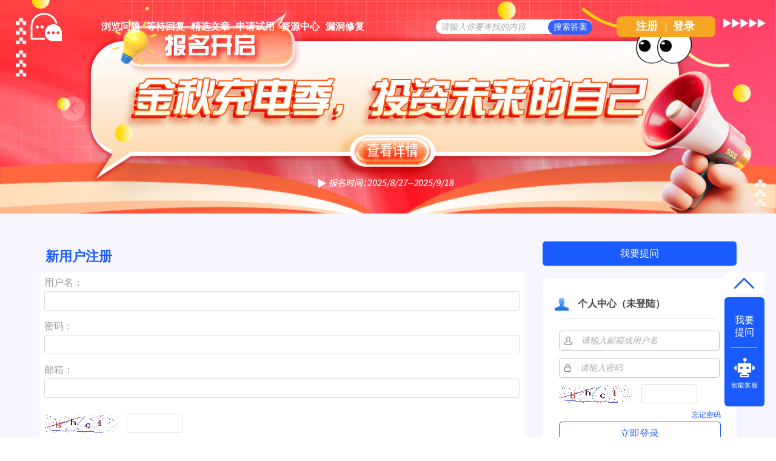

--- FILE ---
content_type: text/html; charset=utf-8
request_url: http://qa.supermap.com/register?to=user%2Fzqmmd
body_size: 4713
content:
<!DOCTYPE html>
<html>
	<!-- Powered by Shawn Kong  base on question2answer - //www.question2answer.org/ -->
	<head>
		<meta charset="utf-8">
		<script>
			var _hmt = _hmt || [];
			(function() {
			  var hm = document.createElement("script");
			  hm.src = "https://hm.baidu.com/hm.js?4df4bb2271b7dce37eb56b0f69cfe5a6";
			  var s = document.getElementsByTagName("script")[0]; 
			  s.parentNode.insertBefore(hm, s);
			})();
		</script>
		<title>新用户注册 - SuperMap技术问答社区</title>
		<link rel="stylesheet" href="./qa-theme/Snow/qa-styles.css?1.7.4">
		<link rel="search" type="application/opensearchdescription+xml" title="SuperMap技术问答社区" href="./opensearch.xml">
		<link rel="shortcut icon" href="http://www.supermap.com/favicon.ico" type="image/x-icon">
		<script>
		var qa_root = '.\/';
		var qa_request = 'register';
		var qa_oldonload = window.onload;
		window.onload = function() {
			if (typeof qa_oldonload == 'function')
				qa_oldonload();
			
			var elem = document.getElementById('handle');
			if (elem) {
				elem.select();
				elem.focus();
			}
		};
		</script>
		<script src="./qa-content/jquery-1.11.3.min.js"></script>
		<script src="./qa-content/qa-page.js?1.7.4"></script>
		<style>
			
		</style>
	</head>
	<body
		class="qa-template-register qa-body-js-off"
		>
		<script>
			var b=document.getElementsByTagName('body')[0];
			b.className=b.className.replace('qa-body-js-off', 'qa-body-js-on');
			isNotShouDIv()
		</script>
		<div class="body-main">
			<div class="unslider-main">
				<div class="my-banner-img"><ul><li><a href="https://www.supermapol.com/web/pricing/triallicense" target="_new"><img style="width:100%;" src="http://qa.supermap.com/qa-theme/Snow/images/new202202/banner-triallicense.png"></a></li><li><a href="http://edu.supermap.com/#/" target="_new"><img style="width:100%;" src="http://qa.supermap.com/qa-theme/Snow/images/new202202/banner-productLiterature.png"></a></li><li><a href="https://www.supermapol.com/develop-center/baseMap/index" target="_new"><img style="width:100%;" src="http://qa.supermap.com/qa-theme/Snow/images/new202202/banner-develop-center.png"></a></li><li><a href="http://www.giscontest.com/cn/list-116.aspx" target="_new"><img style="width:100%;" src="http://qa.supermap.com/qa-theme/Snow/images/new202202/banner-efficientGISCompetition.jpg"></a></li><li><a href="https://mp.weixin.qq.com/s/S_9p067CasYTfQKzndKh-w" target="_new"><img style="width:100%;" src="http://qa.supermap.com/qa-theme/Snow/images/new202202/banner-GIScertification.png"></a></li></ul></div>
				
			</div>
			<div class="qam-login-bar"><div class="qam-login-group">
					<div class="my-logo">
					<div class="my-logo-img"></div>
					<div class="qa-nav-main">
						<ul class="qa-nav-main-list">
							<li class="qa-nav-main-item qa-nav-main-questions">
								<a href="./questions" class="qa-nav-main-link">浏览问题</a>
							</li>
							<li class="qa-nav-main-item qa-nav-main-custom-8">
								<a href="./unanswered" class="qa-nav-main-link">等待回复</a>
							</li>
							<li class="qa-nav-main-item qa-nav-main-custom-6">
								<a href="http://blog.csdn.net/supermapsupport" class="qa-nav-main-link" target="_blank">精选文章</a>
							</li>
							<li class="qa-nav-main-item qa-nav-main-custom-9">
								<a href="https://www.supermapol.com/web/pricing/triallicense" class="qa-nav-main-link" target="_blank">申请试用</a>
							</li>
							<li class="qa-nav-main-item qa-nav-main-custom-5">
								<a href="https://www.supermap.com/support" class="qa-nav-main-link" target="_blank">资源中心</a>
							</li>
							<li class="qa-nav-main-item qa-nav-main-custom-21">
								<a href="https://www.supermap.com/support/#/cvelist" class="qa-nav-main-link" target="_blank">漏洞修复</a>
							</li>
						</ul>
						<div class="qa-nav-main-clear">
						</div>
					</div>
					<form class="qam-login-form" action="./login?to=user%2Fzqmmd" method="post">
						<input type="submit" value="登录" class="qa-form-tall-button qa-form-tall-button-login2" name="dologin">
					</form>
					<div class="qa-search">
						<form method="get" action="./questions/search">
							
							<input id="q_search" placeholder="请输入你要查找的内容" type="text" name="q" value="" class="qa-search-field">
							<input type="submit" value="搜索答案" class="qa-search-button">
						</form>
					</div>
					<div class="qa-nav-user">
						
						<div class="qa-logged-in">
							
						</div>
						<ul class="qa-nav-user-list">
							<li class="qa-nav-user-item qa-nav-user-register">
								<a href="./register?to=user%2Fzqmmd" class="qa-nav-user-link qa-nav-user-selected">注册</a>
							</li>
							
							<span class="verticalLine">|</span>
							<li class="login_style_li"><a class="login_style_a" href="http://qa.supermap.com/login?to=">登录</a></li>
						</ul>
						<div class="qa-nav-user-clear">
						</div>
					</div>
			</div></div>
			<div class="qa-body-wrapper">
				
				<div class="qa-header">
					<div class="qa-logo">
						<a href="./" class="qa-logo-link">SuperMap技术问答社区</a>
					</div>
					<div class="qa-header-clear">
					</div>
				</div> <!-- END qa-header -->
				
				<div class="qa-main-shadow">
					
					<div class="my-float-ask-robert">
						<a onclick="myFloatGoTop()" >
						<div class="my-float-ask-robert-top" > <div class="my-float-ask-robert-child-triangle"></div></div> </a>
						<div class="my-float-ask-robert-child-ask-robert">
							<a href="http://qa.supermap.com/ask"> <div class="my-float-ask-robert-child-ask-robert-ask">
									<span>我要<br>提问</span>
								</div></a>
								<div class="my-float-ask-robert-child-ask-robert-2"></div>
								<a href="http://edu.supermap.com:8600/jiqiren/qa.html" target="_blank"><div class="my-float-ask-robert-child-ask-robert-robert">
										<div class="my-float-ask-robert-child-ask-robert-robert-img"></div>
										<span class="my-float-ask-robert-child-ask-robert-robert-span">智能客服</span>
								</div></a>
							</div>
						</div>
						<div class="qa-main-wrapper">
							
							<div class="qa-main-b" style="background: #FFFFFF;">
								<div class="qa-main-top login_register_title" >新用户注册</div>
								<div class="qa-main">
									<div class="qa-part-form">
										<form method="post" action="./register?to=user%2Fzqmmd">
											<table class="qa-form-tall-table">
												<tr>
													<td class="qa-form-tall-label">
														用户名：
													</td>
												</tr>
												<tr>
													<td class="qa-form-tall-data">
														<input name="handle" id="handle" dir="auto" type="text" value="" class="qa-form-tall-text">
													</td>
												</tr>
												<tr>
													<td class="qa-form-tall-label">
														密码：
													</td>
												</tr>
												<tr>
													<td class="qa-form-tall-data">
														<input name="password" id="password" dir="auto" type="password" value="" class="qa-form-tall-text">
													</td>
												</tr>
												<tr>
													<td class="qa-form-tall-label">
														邮箱：
													</td>
												</tr>
												<tr>
													<td class="qa-form-tall-data">
														<input name="email" id="email" dir="auto" type="text" value="" class="qa-form-tall-text">
													</td>
												</tr>
												<tr>
													<td class="qa-form-tall-label">
														<div class="flex-y-center" style="margin-top:10px;width:265px"><img id="captcha_img" src="captcha" alt="验证码" onclick="yzm()" style="cursor:pointer">&nbsp;&nbsp;&nbsp;&nbsp;<input type="text" name="captchaCode" style="width:80px;"> </div>
															</td>
														</tr>
														<tr>
															<td class="qa-form-tall-data">
																<input  type="text" value=""" style="display:none"" class="qa-form-tall-text">
															</td>
														</tr>
														<tr>
															<td class="qa-form-tall-label">
																<label>
																	<input name="terms" id="terms" type="checkbox" value="1" class="qa-form-tall-checkbox">
																	我同意 SuperMap技术问答社区<a href="https://sso.supermap.com/agreement.html" target="_blank">条款和隐私权政策</a>
																</label>
															</td>
														</tr>
														<tr>
															<td colspan="1" class="qa-form-tall-buttons">
																<input onclick="qa_show_waiting_after(this, false);" value="注册" title="" type="submit" class="qa-form-tall-button qa-form-tall-button-register">
															</td>
														</tr>
													</table>
													<input type="hidden" name="doregister" value="1">
													<input type="hidden" name="code" value="0-1769255234-eb2f9b8fa279f2c0b1c84e6c828919288864d430">
												</form>
											</div>
										</div> <!-- END qa-main -->
										
									</div>
									<div class="qa-sidepanel">
										<form method="get" action="http://qa.supermap.com/ask">
											<input class="r-toAsk" type="submit" value="我要提问" >
										</form>
										<div id="qa-sidepanel-userInfo-login" class="qa-sidepanel-userInfo-login" >
											<div class="r-userINLogin-top"><div class="r-userINLogin-tile-img"></div><span class="r-userINLogin-tile-info">个人中心（未登陆）</span></div><div id="r-userINLogin-body"><div class="r-userINLogin-body"><div class="r-userINLogin-splitLine"></div><form id="loginform" method="post" action="http://qa.supermap.com/login?to="><div class="r-userINLogin-acount-pw"><img with=15px height=13px src="/qa-theme/Snow/images/new202202/acount-ac.png"><input type="text" name="emailhandle" id="emailhandle" value="" dir="auto" placeholder="请输入邮箱或用户名" style="border: none;padding-left: 15px;width:220px"><br></div><div class="r-userINLogin-acount-pw" style="margin-top: 12px"><img with=15px height=13px src="/qa-theme/Snow/images/new202202/acount-pw.png"><input type="password" name="password" id="password" dir="auto" value="" placeholder="请输入密码" style="border: none;padding-left: 15px;width:220px"><br></div><div class="flex-y-center" style="margin-top:10px"><img id="captcha_img1" src="http://qa.supermap.com/captcha" alt="验证码" onclick="yzm()" style="cursor:pointer">&nbsp;&nbsp;&nbsp;&nbsp;<input type="text" name="captchaCode" style="width:80px;"> </div><div style="width:100%;display:flex;justify-content: flex-end;padding-top:10px;"><a style="color:#1E59FF;font-size:12px;" href="./forgot">忘记密码</a></div><input type="submit" title value="立即登录" class="r-userINLogin-submit" style="margin-top: 2px"><input type="hidden" name="dologin" value="1"><input type="hidden" name="code" value=0-1769255234-46e5521aeb26ed24826b06c8232177ceaafcb021></form></div><div class="r-userINLogin-bottom"><div style="width:265px;"><span onclick="qa_page_supermapol_login()" style="font-size:12px;color:#1E59FF;float:left;cursor: pointer;font-family: SourceHanSansCN-Normal, SourceHanSansCN;font-weight: 400;">SuperMap Online 账号登录</span><a style="float:right;font-size:12px;" class="r-userINLogin-bottom-span" href="http://qa.supermap.com/register?to=">注册</a></div></div></div>
																</div>
																<div class="hot-articles">
																	<div class="hot-articles-top">
																		<img style="width:20px;height23px" src="http://qa.supermap.com/qa-theme/Snow/images/new202202/artices-book.png">
																			<span style="margin-left:20px">热门文章</span>
																		</div>
																		<div class="hot-articles-content" id="hot-articles-content"></div>
																		<div class="hot-articles-bootom"><a href="//blog.csdn.net/supermapsupport" target="_blank">查看更多></a></div>
																	</div>
																	<script type="text/javascript">getCSDNSuperMapSupportHOTArticles("hot-articles-content")
																	</script>
																	<div class="qa-widgets-side qa-widgets-side-high">
																		<div class="qa-widget-side qa-widget-side-high">
																			<div class="hotUserWidget">
																				<div class="hotUserWidget-top">
																					<img style="width:20px;height23px" src="../../qa-theme/Snow/images/new202202/hot.png">
																						<span style="margin-left:20px">活跃用户排行榜</span>
																					</div>
																					<div class="qa-activity-count">
																						<div><span class="qa-ranking-item qa-top-users-item"><span class="qa-top-users-avatar">
				<a href="/user/于丁" class="qa-avatar-link"><span style="display:inline-block; padding:0px 0px 0px 0px;"><img src="?qa=image&amp;qa_blobid=12504589222120352796&amp;qa_size=36" width="36" height="36" class="qa-avatar-image" alt=""></span></a></span><span class="qa-top-users-label"><a href="./user/于丁" class="qa-user-link">于丁</a><a class="topuserMore my-gold1"></a></span><span class="qa-top-users-score">总积分 : 10903</span></span></div><div><span class="qa-ranking-item qa-top-users-item"><span class="qa-top-users-avatar">
				<a href="/user/jjz" class="qa-avatar-link"><span style="display:inline-block; padding:0px 0px 0px 0px;"><img src="?qa=image&amp;qa_blobid=1688367184747907846&amp;qa_size=36" width="36" height="36" class="qa-avatar-image" alt=""></span></a></span><span class="qa-top-users-label"><a href="./user/jjz" class="qa-user-link">jjz</a><a class="topuserMore my-gold2"></a></span><span class="qa-top-users-score">总积分 : 4720</span></span></div><div><span class="qa-ranking-item qa-top-users-item"><span class="qa-top-users-avatar">
				<a href="/user/张定祥" class="qa-avatar-link"><span style="display:inline-block; padding:0px 0px 0px 0px;"><img src="?qa=image&amp;qa_blobid=2905499729255558231&amp;qa_size=36" width="36" height="36" class="qa-avatar-image" alt=""></span></a></span><span class="qa-top-users-label"><a href="./user/张定祥" class="qa-user-link">张定祥</a><a class="topuserMore my-gold3"></a></span><span class="qa-top-users-score">总积分 : 2248</span></span></div><div><span class="qa-ranking-item qa-top-users-item"><span class="qa-top-users-avatar">
				<a href="/user/27。" class="qa-avatar-link"><span style="display:inline-block; padding:0px 0px 0px 0px;"><img src="?qa=image&amp;qa_blobid=17967407435040754504&amp;qa_size=36" width="36" height="36" class="qa-avatar-image" alt=""></span></a></span><span class="qa-top-users-label"><a href="./user/27。" class="qa-user-link">27。</a></span><span class="qa-top-users-score">总积分 : 1255</span></span></div><div><span class="qa-ranking-item qa-top-users-item"><span class="qa-top-users-avatar">
				<a href="/user/乱邦忙" class="qa-avatar-link"><span style="display:inline-block; padding:0px 0px 0px 0px;"><img src="?qa=image&amp;qa_blobid=1688367184747907846&amp;qa_size=36" width="36" height="36" class="qa-avatar-image" alt=""></span></a></span><span class="qa-top-users-label"><a href="./user/乱邦忙" class="qa-user-link">乱邦忙</a></span><span class="qa-top-users-score">总积分 : 698</span></span></div>
																									</div></div>
																								</div>
																							</div>
																							
																							<div class="r-QAcode">
																								<div class="r-QAcode-title">关注我们</div>
																								<img src="http://qa.supermap.com/qa-theme/Snow/images/new202202/QR-code-917.png">
																								<img src="http://qa.supermap.com/qa-theme/Snow/images/new202202/QR-code-online.png">
																							</div>
																						</div>
																						
																						<div class="body-bottom-main"><div class="body-bottom-main-div">
																								<div class="body-bottom-main-content">
																									<div class="body-bottom-main-content-top">
																										<img src="http://qa.supermap.com/qa-theme/Snow/images/new202202/supermapLOGO-m.png" >
																									</div>
																									<div class="body-bottom-main-content-body">
																										<a href="https://www.supermap.com/cn/" target="_blank">超图软件官网</a>
																										<a style="margin-left:52px" href="http://www.supermapol.com/" target="_blank">SuperMap Online</a>
																										<a style="margin-left:52px" href="http://chaotuyun.dituhui.com/" target="_blank">地图慧</a>
																										<a style="margin-left:52px" href="http://qa.supermap.com/help" target="_blank">帮助中心</a>
																										<a style="margin-left:52px" href="http://qa.supermap.com/copyright" target="_blank">备案信息</a>
																										<a style="margin-left:52px" href="https://www.supermap.com/support/#/resourcecenter?from=supermap" target="_blank">技术资源中心</a>
																									</div>
																								</div>
																							</div>
																						</div>
																					</div> <!-- END main-wrapper -->
																				</div> <!-- END main-shadow -->
																			</div> <!-- END body-wrapper -->
																			<script>
var _hmt = _hmt || [];
(function() {
//baidu statistics
  var hm = document.createElement("script");
  hm.src = "//hm.baidu.com/hm.js?c97e7f4a53baaac97a48607c6e2c533b";
  var s = document.getElementsByTagName("script")[0];
  s.parentNode.insertBefore(hm, s);
//baidu Promotion
   var bp = document.createElement('script');
    var curProtocol = window.location.protocol.split(':')[0];
    if (curProtocol === 'https') {
        bp.src = 'https://zz.bdstatic.com/linksubmit/push.js';        
    }
    else {
        bp.src = 'http://push.zhanzhang.baidu.com/push.js';
    }
  s.parentNode.insertBefore(bp, s);
})();

</script>
<link href="/qa-content/unslider/2.0.3/unslider.css" rel="stylesheet">
<script src="/qa-content/unslider/2.0.3/unslider-min.js"></script>
																			<div style="position:absolute; left:-9999px; top:-9999px;">
																				<span id="qa-waiting-template" class="qa-waiting">...</span>
																			</div>
																		</div>
																	</body>
																	<!-- Powered by Shawn Kong  base on question2answer - //www.question2answer.org/ -->
																</html>
<!--
It's no big deal, but your HTML could not be indented properly. To fix, please:
1. Use this->output() to output all HTML.
2. Balance all paired tags like <td>...</td> or <div>...</div>.
3. Use a slash at the end of unpaired tags like <img/> or <input/>.
Thanks!
-->
